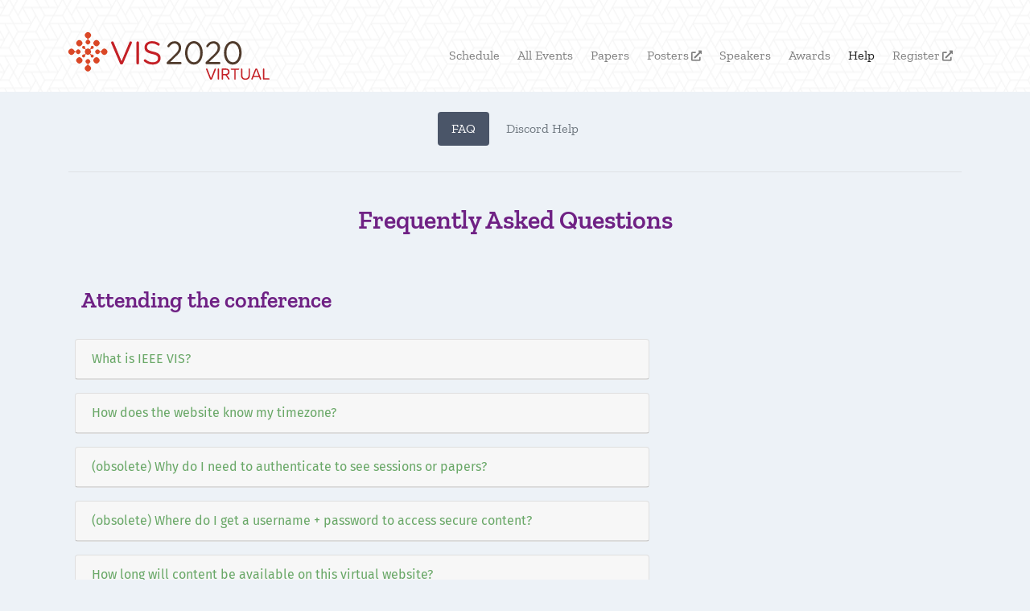

--- FILE ---
content_type: text/html
request_url: https://virtual.ieeevis.org/help.html
body_size: 4
content:
<html><head><meta http-equiv="refresh" content="0;/year/2020/help.html"><link rel="canonical" href="/year/2020/help.html"></head></html>

--- FILE ---
content_type: text/html
request_url: https://virtual.ieeevis.org/year/2020/help.html
body_size: 25916
content:
<!DOCTYPE html><html lang="en"><head><meta charset="utf-8"><meta name="viewport" content="width=device-width, initial-scale=1, shrink-to-fit=no"><link rel="shortcut icon" href="/static/2020/images/favicon.png" type="image/x-icon"><script src="https://cdn.jsdelivr.net/npm/jquery@3.4.1/dist/jquery.min.js" integrity="sha256-CSXorXvZcTkaix6Yvo6HppcZGetbYMGWSFlBw8HfCJo=" crossorigin="anonymous"></script><script src="https://cdn.auth0.com/js/auth0-spa-js/1.12/auth0-spa-js.production.js"></script><script src="https://cdn.jsdelivr.net/npm/d3@5/dist/d3.min.js"></script><script src="https://cdn.jsdelivr.net/npm/handlebars@4.7.3/dist/handlebars.min.js" integrity="sha256-/PJBs6QWvXijOFIX04kZpLb6ZtSQckdOIavLWKKOgXU=" crossorigin="anonymous"></script><script src="https://cdn.jsdelivr.net/npm/popper.js@1.16.0/dist/umd/popper.min.js" integrity="sha384-Q6E9RHvbIyZFJoft+2mJbHaEWldlvI9IOYy5n3zV9zzTtmI3UksdQRVvoxMfooAo" crossorigin="anonymous"></script><script src="https://cdn.jsdelivr.net/npm/bootstrap@4.4.1/dist/js/bootstrap.min.js" integrity="sha256-WqU1JavFxSAMcLP2WIOI+GB2zWmShMI82mTpLDcqFUg=" crossorigin="anonymous"></script><script src="https://cdn.jsdelivr.net/npm/moment@2.24.0/min/moment.min.js" integrity="sha256-4iQZ6BVL4qNKlQ27TExEhBN1HFPvAvAMbFavKKosSWQ=" crossorigin="anonymous"></script><script src="https://cdn.jsdelivr.net/npm/moment-timezone@0.5.28/builds/moment-timezone-with-data.min.js" integrity="sha256-IWYg4uIC8/erItNXYvLtyYHioRi2zT1TFva8qaAU/ww=" crossorigin="anonymous"></script><script src="https://cdn.jsdelivr.net/npm/@popperjs/core@2.4.0/dist/umd/popper.min.js"></script><script src="https://cdn.jsdelivr.net/npm/tippy.js@6/dist/tippy-bundle.umd.min.js"></script><script src="/static/2020/js/libs_ext/typeahead.bundle.js"></script><script src="/static/2020/js/data/persistor.js"></script><script src="/static/2020/js/data/api.js"></script><link rel="shortcut icon" href="/favicon.png" type="image/x-icon"><link rel="stylesheet" href="https://cdn.jsdelivr.net/npm/bootstrap@4.3.1/dist/css/bootstrap.min.css" integrity="sha256-YLGeXaapI0/5IgZopewRJcFXomhRMlYYjugPLSyNjTY=" crossorigin="anonymous"><link href="/static/2020/css/Zilla.css" rel="stylesheet"><link href="/static/2020/css/Fira.css" rel="stylesheet"><link rel="stylesheet" href="/static/2020/css/main.css"><link rel="stylesheet" href="/static/2020/css/fa_solid.css"><link rel="stylesheet" href="/static/2020/css/lazy_load.css"><link rel="stylesheet" href="/static/2020/css/typeahead.css"><meta name="twitter:card" content="summary"><meta name="twitter:site" content="@ieeevis"><meta name="twitter:title" content="Virtual IEEE VIS 2020 -- Conference on Visualization."><meta name="twitter:description" content=" VIS 2020 will be the year’s premier forum for advances in theory, methods, and applications of visualization and visual analytics. The conference will convene an international community of researchers and practitioners from universities, government, and industry to exchange recent findings on the design and use of visualization tools."><meta name="twitter:image" content="https://ieeevis.b-cdn.net/vis_2020/vis_preview.jpg"><meta name="image" property="og:image" content="https://ieeevis.b-cdn.net/vis_2020/vis_preview.jpg"><meta name="description" property="og:description" content="VIS 2020 will be the year’s premier forum for advances in theory, methods, and applications of visualization and visual analytics. The conference will convene an international community of researchers and practitioners from universities, government, and industry to exchange recent findings on the design and use of visualization tools."><meta name="title" property="og:title" content="Virtual IEEE VIS 2020 -- Conference on Visualization."><meta property="og:type" content="website"><title>IEEE VIS 2020 Virtual : Help</title></head><body style><nav class="navbar sticky-top navbar-expand-lg navbar-light bg-light mr-auto" id="main-nav"><div class="container"><a class="navbar-brand" href="index.html"><img class="logo" src="/static/2020/images/vis2020_logo_virtual.svg" height="auto" width="250px"></a><button class="navbar-toggler" type="button" data-toggle="collapse" data-target="#navbarNav" aria-controls="navbarNav" aria-expanded="false" aria-label="Toggle navigation"><span class="navbar-toggler-icon"></span></button><div class="collapse navbar-collapse text-right flex-grow-1" id="navbarNav"><ul class="navbar-nav ml-auto"><li class="nav-item "><a class="nav-link" href="calendar.html"> Schedule</a></li><li class="nav-item "><a class="nav-link" href="events.html"> All Events</a></li><li class="nav-item "><a class="nav-link" href="papers.html"> Papers</a></li><li class="nav-item "><a class="nav-link" href="https://vis2020-ieee.ipostersessions.com/Default.aspx?s=vis2020_gallery" target="_blank"> Posters<span class="fas" style="font-size:small;"> &#xf35d;</span></a></li><li class="nav-item "><a class="nav-link" href="speakers.html"> Speakers</a></li><li class="nav-item "><a class="nav-link" href="awards.html"> Awards</a></li><li class="nav-item active"><a class="nav-link" href="help.html"> Help</a></li><li class="nav-item "><a class="nav-link" href="http://ieeevis.org/year/2020/info/registration/conference-registration" target="_blank"> Register<span class="fas" style="font-size:small;"> &#xf35d;</span></a></li></ul></div></div></nav><div class="container mb-5"><div class="tabs"><ul class="nav nav-pills justify-content-center"><li class="nav-item"><a class="nav-link active text-muted " data-toggle="tab" href="#tab-faq" role="tab" aria-controls="nav-home" aria-selected="true">FAQ </a></li><li class="nav-item"><a class="nav-link  text-muted " data-toggle="tab" href="#tab-discord" role="tab" aria-controls="nav-home" aria-selected="true">Discord Help </a></li></ul></div><div class="content"><div class="tab-content py-3 px-3 px-sm-0" id="nav-tabContent"><div class="tab-pane active" id="tab-faq" role="tabpanel" aria-labelledby="nav-profile-tab"><div class="border-top my-3"></div><div class="row p-4" id="faq"><div class="col-12 bd-content"><h2 class="text-center">Frequently Asked Questions</h2></div></div><div class="row p-3 mt-3"><div class="col-12 bd-content"><h3>Attending the conference</h3></div></div><div class="row"><div class="col-md-8" id="accordionExample"><div class="card m-2"><div class="card-header"><a class href="#" data-toggle="collapse" data-target="#collapse1-1" aria-expanded="true" aria-controls="collapse1-1"> What is IEEE VIS? </a></div><div id="collapse1-1" class="collapse" aria-labelledby="headingOne" data-parent="#accordionExample"><div class="card-body"><p>IEEE VIS is an annual premier forum for advances in theory, methods, and applications of visualization and visual analytics. For more information about the conference and to register for free, please <a href="http://ieeevis.org/year/2020/welcome">visit the main website</a>.</p></div></div></div></div></div><div class="row"><div class="col-md-8" id="accordionExample"><div class="card m-2"><div class="card-header"><a class href="#" data-toggle="collapse" data-target="#collapse1-2" aria-expanded="true" aria-controls="collapse1-2"> How does the website know my timezone? </a></div><div id="collapse1-2" class="collapse" aria-labelledby="headingOne" data-parent="#accordionExample"><div class="card-body"><p>All times are converted to your auto-detected timezone (as reported by your browser). If you wish to view all times in a different time zone, please select a timezone in the dropdown on <a href="/calendar.html">the Schedule page</a>. Each page reports the currently-displayed timezone in the footer of every page in relation to GMT.</p><p>If you need to, you can request the website "forget" your saved timezone. Click <a href="javascript:resetTimezone()">this link</a>.</p></div></div></div></div></div><div class="row"><div class="col-md-8" id="accordionExample"><div class="card m-2"><div class="card-header"><a class href="#" data-toggle="collapse" data-target="#collapse1-3" aria-expanded="true" aria-controls="collapse1-3"> (obsolete) Why do I need to authenticate to see sessions or papers? </a></div><div id="collapse1-3" class="collapse" aria-labelledby="headingOne" data-parent="#accordionExample"><div class="card-body"><p>To abide by IEEE regulations, we limit access to presentations and associated materials to conference attendees only. Hopefully you know that conference registration is FREE; please <a href="http://ieeevis.org/year/2020/info/registration/conference-registration">head over to our registration page and sign up using Tina</a>.</p><p>After registring, our authentication system should send you an e-mail with an auto-generated password to access protected pages on this website.</p></div></div></div></div></div><div class="row"><div class="col-md-8" id="accordionExample"><div class="card m-2"><div class="card-header"><a class href="#" data-toggle="collapse" data-target="#collapse1-4" aria-expanded="true" aria-controls="collapse1-4"> (obsolete) Where do I get a username + password to access secure content? </a></div><div id="collapse1-4" class="collapse" aria-labelledby="headingOne" data-parent="#accordionExample"><div class="card-body"><p>Please head over to our <a href="http://ieeevis.org/year/2020/info/registration/conference-registration">main site's registration page and sign up using Tina</a>. After registring, our authentication system should send you an e-mail with an auto-generated password to access protected pages on this website.</p><p>If you register using the Cvent system (e.g., paid registration), we get manual daily dumps of registration information daily. Please also sign up via Tina (for free) to get quicker access to authenticated content.</p><p>This e-mail will come from vistech@superministream.com (via amazonses.com). If you have not received an e-mail within an hour of registering with Tina, please join #support on Discord or e-mail <a href="mailto:web@ieeevis.org">web@ieeevis.org</a>.</p></div></div></div></div></div><div class="row"><div class="col-md-8" id="accordionExample"><div class="card m-2"><div class="card-header"><a class href="#" data-toggle="collapse" data-target="#collapse1-5" aria-expanded="true" aria-controls="collapse1-5"> How long will content be available on this virtual website? </a></div><div id="collapse1-5" class="collapse" aria-labelledby="headingOne" data-parent="#accordionExample"><div class="card-body"><p>With any registration (free or otherwise), you are welcome to access all authenticated content in the conference. This includes direct links to pre-recorded content, paper PDFs, as well as access to live panels and Q&amp;A sessions.</p><p>Paper artefacts linked from this website (e.g., direct links to PDFs) will be removed approximately two weeks following the conference, as negotiated with IEEE. At that time, links to paper PDFs will be removed, authentication restrictions will be lifted, and this site will remain evergreen from then on.</p><p>In the event that VIS 2021 is held virtually, the same subdomain will be used. The web-team will implement automatic updating of existing links at that time to point to a year-specific URI.</p><p>If you registered to receive the full conference materials, a secured URI of these materials will be e-mailed to the e-mail you registered with.</p></div></div></div></div></div><div class="row"><div class="col-md-8" id="accordionExample"><div class="card m-2"><div class="card-header"><a class href="#" data-toggle="collapse" data-target="#collapse1-6" aria-expanded="true" aria-controls="collapse1-6"> What is the privacy policy of this virtual website? </a></div><div id="collapse1-6" class="collapse" aria-labelledby="headingOne" data-parent="#accordionExample"><div class="card-body"><p>Our virtual conference website does not collect any personal information, nor does our web server track requests made from individual clients.</p><p>We use browser local storage for ensuring all dates and times are shown in your set timezone. We also use cookies to record your viewing history of papers on the papers page. These are entirely for your benefit and none of this data is trasmitted from your browser to us.</p><p>We use <a href="https://auth0.com/">auth0</a> for authentication, <a href="https://discord.com/">Discord</a> for live chat, and <a href="https://www.youtube.com/">YouTube</a> for viewing livestreams, who may handle your personal data (i.e., e-mail address) based upon their privacy policies. If you have a data request or any questions, please e-mail <a href="mailto:web@ieeevis.org">web@ieeevis.org</a>.</p></div></div></div></div></div><div class="row p-3 mt-3"><div class="col-12 bd-content"><h3>Content issues</h3></div></div><div class="row"><div class="col-md-8" id="accordionExample"><div class="card m-2"><div class="card-header"><a class href="#" data-toggle="collapse" data-target="#collapse2-1" aria-expanded="true" aria-controls="collapse2-1"> I registered to get downloadable content? How do I get that .zip? </a></div><div id="collapse2-1" class="collapse" aria-labelledby="headingOne" data-parent="#accordionExample"><div class="card-body"><p>If you registered to get downloadable content, then you will receive a separate e-mail providing you a link to download that content. This e-mail will be separate from the e-mail with your virtual site authentication details. We don't offer this link on this website due to the different tiers of registration.</p></div></div></div></div></div><div class="row"><div class="col-md-8" id="accordionExample"><div class="card m-2"><div class="card-header"><a class href="#" data-toggle="collapse" data-target="#collapse2-2" aria-expanded="true" aria-controls="collapse2-2"> Why can&#39;t I play live-stream videos embedded on session pages? </a></div><div id="collapse2-2" class="collapse" aria-labelledby="headingOne" data-parent="#accordionExample"><div class="card-body"><p>Honestly, ask YouTube. YouTube does not allow accounts (e.g. IEEE VIS) to embed live-streams until we reach 1,000 subscribers and 10,000 video hours watched. The message "Playback on other websites has been disabled by the video owner" is not a reflection of an option that we can control for live-streamed videos, unfortunately.</p><p>At the conclusion of each session's live-stream, we will attempt to update videos to be embeddable &mdash; though note that this is a manual process so this may not be done instantenously. Please use the link in the description just under the video to access the video natively on YouTube.</p></div></div></div></div></div><div class="row"><div class="col-md-8" id="accordionExample"><div class="card m-2"><div class="card-header"><a class href="#" data-toggle="collapse" data-target="#collapse2-3" aria-expanded="true" aria-controls="collapse2-3"> I am one of the authors of a paper. How do I update the image/caption/abstract associated with the paper? </a></div><div id="collapse2-3" class="collapse" aria-labelledby="headingOne" data-parent="#accordionExample"><div class="card-body"><p>Please make your request in #support on Discord. We will make an effort based on our ability to respond to your request.</p><p>We may be unable to make changes to your title, author list, or abstract as these come from official IEEE sources. If there is an error, please immediately contact your paper chair to ensure the error does not propagate to IEEE's official version.</p></div></div></div></div></div></div><div class="tab-pane" id="tab-discord" role="tabpanel" aria-labelledby="nav-profile-tab"><div class="row"><div class="col-md-8"><h1>IEEE VIS 2020 Discord Guide</h1><p>Discord is a chat platform similar to Slack. The server contains a set of channels, which can be grouped into categories. These are shown in the UI panel to the left, as in the picture below.</p><p><img src="https://ieeevis.b-cdn.net/vis_2020/discord/discord_overview.png" class="img-fluid"><strong>Figure 1:</strong> Discord's User Interface. Channels are shown to the left, those with a # icon (a) are text channels, those with a speaker icon (b) are voice chat channels. Users on the server are shown to the left. (c) Channels are grouped into categories by event. (d) The microphone icone is used to mute or unmute yourself, the headset icon is used to deafen (silence incoming voice chat) or undeafen yourself. (e) is the input for the chat.</p><h2>Channels for Conference Sessions</h2><p>A category is created for each conference event (e.g., associated events, workshops, full papers, short papers), and a channel within this category for each session of the event. These channels are created as the conference takes place. Thus on Sunday, the channel list will only show channels for events on Sunday. On Monday, the channel list will contain channels for all events taking place on Sunday and Monday, and so on through the week. Each event also has a "general" channel which can be used for general chat related to the event. When the session is live, the Discord Channel and YouTube chats will be synchronized using a bot. Messages from YouTube will be prefixed with (YouTube). Similarly, on YouTube messages from Discord are prefixed (Discord).</p><h2>Navigation</h2><p>Select the channel you want to join in the channels list. You can minimize categories you don't want to see by clicking the toggle arrow to the left of the category name (c). If you have unread messages in the category, those channels won't be hidden. To hide a category with unread messages you can right click it, as shown in Figure 2, and select mute for the period you want.</p><p><img src="https://ieeevis.b-cdn.net/vis_2020/discord/mute_category.png" class="img-fluid"><strong>Figure 2:</strong>Muting a category to hide all unread messages in the category's channels.</p><h3>Quick Navigation Tips</h3><p>You can use Ctrl+k (Windows) and Cmd+K (Mac) to open the quick switcher. Then type the channel you want to jump to.</p><h4>Discord Windows Shortcuts</h4><ul><li>Finding a channel, user, voice channel: Ctrl+k</li><li>Navigating between channels: alt+PGUP/PGDOWN</li><li>Navigating between unread channels: alt+SHIFT+PGUP/PGDOWN</li><li>Navigating between unread channels with mentions: ctrl+alt+shift+PGUP/PGDOWN</li><li>Mark channel as read: Esc</li><li>Show pins in channel: Ctrl+p</li></ul><p>More shortcuts can be found <a href="https://support.discord.com/hc/en-us/articles/225977308--Windows-Discord-Hotkeys">here</a>.</p><h4>Discord Mac Shortcuts</h4><ul><li>Finding a channel, user, voice channel: Cmd+k</li><li>Navigating between channels: alt+PGUP/PGDOWN</li><li>Navigating between unread channels: alt+SHIFT+PGUP/PGDOWN</li><li>Navigating between unread channels with mentions: cmd+alt+shift+PGUP/PGDOWN</li><li>Mark channel as read: Esc</li><li>Show pins in channel: cmd+p</li></ul><p>More shortcuts can be found <a href="https://support.discord.com/hc/en-us/articles/225878307--macOS-Discord-Hotkeys?sort_by=votes">here</a>.</p><h2>Text Chat</h2><p>Text chat works just like slack, type a message in the input for the channel, and hit enter.</p><p><img src="https://ieeevis.b-cdn.net/vis_2020/discord/text_message.png" class="img-fluid"><strong>Figure 3:</strong> Sending text messages on Discord.</p><h2>Voice Chat</h2><p>Join a voice channel by clicking the voice channel name. You can be in a voice channel and text channel at the same time, as shown in Figure 4. The voice channel you are currently in will be shown by your username appearing within it (a), and the name will be shown above your audio controls (b). To disconnect from the voice channel, click the "Disconnect" icon shown next to your profile in the voice channel controls box (b). You can also click the channel name a second time to enter the channel for video. If video is enabled you could then turn on your camera.</p><p><img src="https://ieeevis.b-cdn.net/vis_2020/discord/voice_and_text.png" class="img-fluid"><strong>Figure 4:</strong> Participating in a voice channel and text channel at the same time</p><p><img src="https://ieeevis.b-cdn.net/vis_2020/discord/join_video.png" class="img-fluid"><strong>Figure 5:</strong> After clicking the voice chat channel name a second time, you will enter it for video chat.</p><h2>Using the Poll Bot</h2><p>When a session is live, there will be a bot active in the channels for each live event. This bot can be used to create and vote on polls as a mode for Q&amp;A. This can help if multiple people have the same question, instead of repeatedly asking it, you can ask it once on the poll and vote it up. The poll bot will print instructions in each channel associated with a live stream</p><p><img src="https://ieeevis.b-cdn.net/vis_2020/discord/poll_bot_usage.png" class="img-fluid"></p><p>Figure 6: Poll bot usage instructions. Shortly after the bot prints "The Session is Starting" to the chat, the polling system is active. The poll system ends when the bot prints "The Session has Ended" to the chat. You can type "\$help" when the bot is active to print the above help information</p><h2>Conference Session Schedules</h2><p>The schedule for each session will also be printed out to the session, with the session schedule and a link to the YouTube live stream.</p><p><img src="https://ieeevis.b-cdn.net/vis_2020/discord/example_schedule.png" class="img-fluid"></p><h2>Accessing Pinned Messages</h2><p>Both the poll bot help and conference session are pinned to the channel's messages. You can access these at anytime by clicking the pin icon in the upper right, circled below.</p><p><img src="https://ieeevis.b-cdn.net/vis_2020/discord/pinned_messages.png" class="img-fluid"></p></div></div></div></div><script type="text/javascript">
  function resetTimezone() {
    const localStorage = window.localStorage;
    localStorage.removeItem("tz");
    location.href = "/calendar.html"
  }
</script></div></div><script async src="https://www.googletagmanager.com/gtag/js?id=UA-"></script><footer class="footer bg-light p-4"><div class="container"><p class="float-left">VIS Virtual year: <a href="/year/2020/index.html">2020</a> · <a href="/year/2021/index.html">2021</a></p><p class="float-right"><a href="#">Back to Top</a></p><p class="text-center">© 2020, VIS 2020 Organization Committee</p><p class="tz-info text-center"> All times in <strong>GMT<span id="tzCurrent">-0600</span></strong>. Change your timezone on <a href="/calendar.html">the schedule page</a>. </p></div></footer><script type="text/javascript">
      $(document).ready(function () {
        if (location.hash !== "") {
          $('a[href="' + location.hash + '"]').tab("show");
        }

        $("a[data-toggle='tab']").on("shown.bs.tab", function (e) {
          var hash = $(e.target).attr("href");
          if (hash.substr(0, 1) == "#") {
            var position = $(window).scrollTop();
            location.replace("#" + hash.substr(1));
            $(window).scrollTop(position);
          }
        });

        const current_tz = getTimezone();
        $("#tzCurrent").html(moment().tz(current_tz).format("Z"));

        function getTimezone() {
          const urlTz = window.getUrlParameter && getUrlParameter('tz');
          if (urlTz) return urlTz;

          const storageTz = window.localStorage.getItem("tz")
          if (storageTz) return storageTz;

          return moment.tz.guess();
        }

        // find all parseable dates and localize them
        function formatDate(element) {
          const current_tz = getTimezone();
          let atime = moment(element.text()).clone().tz(current_tz)
          element.html(atime.format("dddd, MMMM Do, YYYY"))
        }

        function formatDateTime(element) {
          const current_tz = getTimezone();
          let atime = moment(element.text()).clone().tz(current_tz)
          element.html(atime.format("dddd, MMMM Do, YYYY @ HH:mm"))
        }

        function formatTimeSpan(element, includeDate) {
          const current_tz = getTimezone();
          let parts = element.text().split(" – ");
          console.log(parts, "--- parts");
          let start = parts[0];
          let end = parts[1];

          let starttime = moment(start).clone().tz(current_tz)
          let endtime = moment(end).clone().tz(current_tz)

          //if(starttime.diff(endtime, "days") <= 0) // Making difference between the "D" numbers because the diff function
          // seems like not considering the timezone
          if (starttime.format("D") == endtime.format("D")) {
            if (includeDate)
              element.html(starttime.format(
                "dddd, MMM Do, YYYY @ HH:mm") + " &ndash; " + endtime.format(
                "HH:mm"));
            else
              element.html(
                starttime.format("HH:mm") + " &ndash; " + endtime.format(
                "HH:mm"));
          } else {
            element.html(starttime.format(
              "dddd, MMM Do @ HH:mm") + " &ndash; " + endtime.format(
              "dddd, MMM Do @ HH:mm"))
          }
        }

        function formatTime(element) {
          const current_tz = getTimezone();
          let atime = moment(element.text()).clone().tz(current_tz);
          element.html(atime.format("HH:mm"));
        }

        $(".format-just-date").each((_i, element) => {
          formatDate($(element));
        });

        $(".format-date").each((_i, element) => {
          formatDateTime($(element));
        });

        $(".format-date-span").each((_i, element) => {
          formatTimeSpan($(element));
        });

        $(".format-date-span-short").each((_i, element) => {
          formatTimeSpan($(element), true);
        });

        $(".format-date-span-full").each((_i, element) => {
          formatTimeSpan($(element), true);
        });

        $(".format-time").each((_i, element) => {
          formatTime($(element));
        });

        function gtag() {
          dataLayer.push(arguments);
        }

        
        
        
      });
    </script></body></html>

--- FILE ---
content_type: text/css
request_url: https://virtual.ieeevis.org/static/2020/css/Zilla.css
body_size: 247
content:
@font-face{font-family:"Zilla Slab";font-style:normal;font-weight:400;font-display:swap;src:local("Zilla Slab"),local("Zilla-Slab"),url("ZillaSlab-Regular.ttf") format("truetype")}@font-face{font-family:"Zilla Slab SemiBold";font-style:normal;font-weight:700;font-display:swap;src:local("Zilla Slab SemiBold"),local("Zilla-Slab-SemiBold"),url("ZillaSlab-SemiBold.ttf") format("truetype")}

--- FILE ---
content_type: text/css
request_url: https://virtual.ieeevis.org/static/2020/css/Fira.css
body_size: 484
content:
@font-face{font-family:"Fira Sans";font-style:normal;font-weight:400;font-display:swap;src:local("Fira Sans Regular"),local("Fira-Sans-Regular"),url("FiraSans-Regular.ttf") format("truetype")}@font-face{font-family:"Fira Sans SemiBold";font-style:normal;font-weight:700;font-display:swap;src:local("Fira Sans SemiBold"),local("Fira-Sans-SemiBold"),url("FiraSans-SemiBold.ttf") format("truetype")}@font-face{font-family:"Fira Sans Condensed Light";font-style:light;font-weight:300;font-display:swap;src:local("Fira Sans Condensed Light"),local("Fira-Sans-Condensed-Light"),url("FiraSansCondensed-Light.ttf") format("truetype")}

--- FILE ---
content_type: text/css
request_url: https://virtual.ieeevis.org/static/2020/css/main.css
body_size: 10499
content:
:root{--vis2021-purple:rgb(111,33,132);--vis2021-green:rgb(106,168,104);--vis2021-yellow:rgb(251,195,27);--main-bg-color:#edf2f7;--main-border-color:#e2e8f0;--accent-color:var(--vis2021-purple);--text-color:#000;--text-dark-color:#4a5568;--text-gray-color:#a0aec0;--text-heading-color:var(--vis2021-purple);--text-muted-color:var(--vis2021-purple);--text-inv-color:#eee;--text-accent-color:var(--vis2021-green);--icon-color:#6c757d;--btn-color:#fff;--btn-inv-color:#4a5568}body{color:var(--text-dark-color)}body a{color:var(--text-accent-color)}body a:hover{color:var(--text-accent-color);text-decoration-color:var(--text-accent-color);text-decoration:underline}code{color:var(--accent-color)}.text-muted{color:var(--text-muted-color)}.text-muted:hover{color:var(--text-accent-color)!important}.navbar-nav li{margin:0 3px}.nav-pills li{margin:0 2px}.nav-item{font-family:"Zilla Slab",serif}.cal-nav{font-family:"Fira Sans",sans-serif}label:text-muted,.nav-link.text-muted,.nav-link{font-family:"Zilla Slab",serif;font-size:1.125 rem;color:var(--btn-inv-color)!important;background-color:var(--main-bg-color)!important}.nav-link.text-muted{border:1px solid transparent;box-sizing:border-box!important}.nav-link.active.text-muted,.nav-link.active{color:var(--btn-color)!important;background-color:var(--btn-inv-color)!important}.nav-link.text-muted:hover{box-shadow:0 4px 6px -1px rgba(0,0,0,0.1),0 2px 4px -1px rgba(0,0,0,0.06);border:1px solid var(--text-dark-color)}.nav-link.text-muted.active:hover{color:var(--main-border-color)!important}body{font-family:"Fira Sans",sans-serif;background-color:var(--main-bg-color)}h2.jumbotron-h{font-family:"Zilla Slab SemiBold",sans-serif;font-size:2.5em;color:var(--text-inv-color);background-color:rgba(0,0,0,0.5);background-blend-mode:lighten}h3.jumbotron-date{font-family:"Fira Sans",sans-serif;font-size:1.5em;color:var(--text-inv-color);background-color:rgba(0,0,0,0.5);background-blend-mode:lighten}h1{font-family:"Zilla Slab SemiBold",serif;font-size:2.25 rem;color:var(--text-heading-color)}h2{font-family:"Zilla Slab SemiBold",serif;font-size:1.875 rem;color:var(--text-heading-color)}h3{font-family:"Fira Sans SemiBold",sans-serif;font-size:1.5 rem;color:var(--text-heading-color)}.btn .active,.btn.btn-outline-secondary.active{background-color:var(--btn-inv-color)!important}.btn-group{background-color:var(--btn-color)}.btn{background-color:var(--btn-color)}.btn:hover{background-color:var(--btn-inv-color);color:var(--btn-color)}.gdpr-btn:hover{color:var(--btn-color)!important;background-color:var(--accent-color)!important}.gdpr-btn{color:var(--btn-inv-color)!important;border:var(--main-border-color)!important;background-color:var(--btn-color)!important}#main-nav{padding-top:10px;padding-bottom:10px}.header{font:"Zilla Slab"}#tzNote p{margin-bottom:0;font-size:0.85rem}.pp-card{font-family:"Fira Sans",sans-serif;box-shadow:0 0 14px 0 var(--main-border-color);margin-bottom:1em;display:block;overflow:hidden}h3{font-family:"Zilla Slab SemiBold",serif}.pp-card-no-bottom{font-family:"Zilla Slab",serif;box-shadow:0 0 14px 0 var(--main-border-color);margin-bottom:0;display:block;overflow:hidden}.pp-card-header{background-color:#fff;border:4px solid var(--main-border-color);font-family:"Zilla Slab",serif;height:340px;padding-top:10px;padding-left:15px;padding-right:15px;overflow:scroll}.pp-mode-mini .pp-card-header{height:175px;border:1px solid var(--main-border-color)}.pp-card-footer{position:absolute;width:100%;bottom:3px}.card-footer{position:sticky;bottom:0px;height:15px;background-color:white;width:100%;border:none}.pp-mode-mini .pp-card-header .card-title{font-size:17px}.cards_img{margin-top:20px;border-radius:2px;width:100%;height:150px;object-fit:cover}.container{margin-top:25px}.card,.card-header,.card-title{font-family:"Zilla Slab SemiBold",serif;color:var(--text-dark-color)}.cards .myCard{display:flex;flex-flow:wrap;margin-left:0;box-sizing:border-box}.cards{margin-top:10px}.card-title{margin-top:10px}h5.card-title{margin-top:10px;font-size:20px}h5.card-title:hover{color:var(--text-accent-color);text-decoration:none}a.award-paper:hover{color:var(--text-accent-color);text-decoration:none}h6.card-subtitle.text-muted{font-family:Fira Sans,sans-serif;font-size:15px}.card-subtitle.text-muted{font-family:Fira Sans,sans-serif;font-size:15px;text-align:center;color:var(--text-muted-color)}.main-title{font-weight:700;color:var(--text-heading-color);font-family:"Zilla Slab SemiBold",serif}.myAccordion{box-shadow:0 0 14px 0 rgba(0,0,0,0.1);border-radius:10px;margin-bottom:18px;padding-left:15px;padding-bottom:10px;padding-right:15px;padding-top:10px;background-color:rgba(255,255,255,1)}.sponsorLogo{width:300px;display:block;margin-left:auto;margin-right:auto;margin-top:auto;margin-bottom:auto}.slp iframe{background:#fff;margin:5px;border:1px solid rgba(0,0,0,0.125);border-radius:0.25rem}.carousel-inner .carousel-item.active,.carousel-inner .carousel-item-next,.carousel-inner .carousel-item-prev{display:flex}.carousel-control-prev-icon{filter:invert(1);transform:translateX(-200%)}#main-nav{background-image:url("/static/css/hex-pattern.png")}div.anchor{display:block;position:relative;top:-250px;visibility:hidden}.carousel-control-next-icon{filter:invert(1);transform:translateX(200%)}.border{background:#fff;padding:10px;border:4px solid #eee;box-shadow:var(--main-border-color) 2px 2px 14px 0}tr.fc-list-item{cursor:pointer}.details{font-family:"Fira Sans",sans-serif}#abstractExample.collapse:not(.show){display:block;height:4.5em;overflow:hidden}#abstractExample.collapsing{height:4.5em}#absShow.collapsed::after{content:"+ Show More"}#absShow:not(.collapsed)::after{content:"- Show Less"}body .carousel-control-next,body .carousel-control-prev{width:5%}.icon_video,.icon_cal{fill:var(--icon-color)}.icon_video:hover,.icon_cal:hover{fill:#000}.checkbox-paper{color:#fcfcfc;font-size:14pt;font-weight:bold;cursor:pointer;transition-duration:100ms}.checkbox-bookmark{color:#ddd;font-size:18pt;font-weight:bold;cursor:pointer;transition-duration:100ms}#calendar{font-family:"Fira Sans Condensed Light",sans-serif}.tui-full-calendar-time-schedule-content,.tui-full-calendar-time-schedule-content-time{border-color:var(--main-border-color)!important;font-weight:400}.tui-full-calendar-time-date-schedule-block:hover{color:var(--accent-color)}.checkbox-paper.selected{opacity:1;color:#6c757d}.checkbox-bookmark.selected{opacity:1;color:var(--accent-color)}hr{border-bottom:2px;border-style:dashed;border-color:var(--accent-color);border-top-width:0;position:relative;margin-top:3rem;margin-bottom:3rem;box-sizing:content-box;height:0;overflow:visible}hr::after{border:2px solid var(--accent-color);position:absolute;border-radius:9999px;content:"";right:-14px;top:-4px;width:6px;height:6px;box-sizing:content-box}#tab-faq .card-header,#tab-faq .card-body{font-family:"Fira Sans",sans-serif}.event-card{font-size:1 rem;height:100%}.event-card .event-title{font-family:"Zilla Slab SemiBold",serif;font-size:1.4rem;margin-bottom:0.5rem;color:var(--text-dark-color)}.event-card .event-time{font-family:"Fira Sans",sans-serif;font-size:0.8 rem;letter-spacing:.01em;color:var(--text-dark-color)}.event-card .event-url{font-family:"Fira Sans",sans-serif;font-size:0.8 rem;letter-spacing:.01em;color:var(--text-gray-color);margin-bottom:0.25rem}.nav-breadcrumb ol.breadcrumb{padding:0.75rem 0;background-color:transparent;font-size:0.85rem}.session-list-event,.session-title,.paper-title,.session-list-title{font-family:"Zilla Slab SemiBold",serif;color:var(--text-heading-color)}.session-list-session,.session-chair,.session-url,.paper-authors,.event-organizers,.event-url{font-family:"Fira Sans",sans-serif;color:var(--text-dark-color);font-size:1.875 rem}.session-list-date,.session-date,.event-date,.paper-link,.paper-presentation,.speaker-name{font-family:"Fira Sans",sans-serif;color:var(--text-dark-color);text-decoration:none}.paper-details-heading,.speaker-title,.speaker-details-heading{font-family:"Zilla Slab SemiBold",serif;color:var(--text-heading-color)}.session-list-presenter{text-decoration:none}.session-list-info,.session-info,.session-list-type{font-family:"Fira Sans",sans-serif;color:var(--text-dark-color);text-decoration:none}.session-listing{border-left:5px solid transparent}.event-faceting,.legend-item{text-transform:uppercase;letter-spacing:0.025em;font-size:1rem;padding-bottom:0.5rem;font-family:"Fira Sans SemiBold",sans-serif}.session-type{display:block;text-transform:uppercase;letter-spacing:0.025em;font-size:1rem;padding-bottom:0.5rem;font-family:"Fira Sans SemiBold",sans-serif}.session-list-title .fas{font-size:0.8em}.session-chair .fas,.session-date .fas{font-size:0.75em;vertical-align:baseline}.session-links{padding-top:3rem}.alert-link{text-decoration:underline}.integration-description{color:var(--icon-color);font-size:0.85rem}.integration-description emph{color:var(--accent-color)}.paper-award{display:inline-block;text-transform:uppercase;font-size:1rem;color:var(--accent-color);outline:2px solid var(--accent-color);outline-offset:6px}.award-card{font-size:1rem;height:100%;position:relative;z-index:0}.award-card>*{z-index:5}.award-card:before{content:"\f091";font-family:"Font Awesome 5 Free";left:calc(50% - 25px);position:absolute;top:calc(50% - 25px);font-size:50px;color:#f0f0f0;z-index:-1}.award-card .award-title{font-family:Fira Sans,sans-serif;font-size:1 rem;color:var(--text-dark-color);letter-spacing:.01em;font-weight:bold}.award-card .award-name{font-family:Zilla Slab SemiBold,serif;font-size:1.5rem;color:var(--text-dark-color)}.award-card .award-paper{font-family:Zilla Slab SemiBold,serif;font-size:1.4rem;color:var(--text-dark-color)}.award-card .award-authors{font-family:Fira Sans,sans-serif;font-size:0.8 rem;letter-spacing:.01em}.tooltip{font-family:"Fira Sans",sans-serif}.note{border-bottom:2px dotted}.timezone{font-family:"Fira Sans",sans-serif;font-size:0.9rem;border-bottom:1px dotted var(--text-gray-color)}.tztooltip{position:relative;display:inline-block}.tztooltip .tztooltiptext{visibility:hidden;width:150px;background-color:var(--btn-inv-color);color:var(--text-inv-color);text-align:center;padding:5px 2px;border-radius:6px;font-family:"Fira Sans",sans-serif;font-size:0.8rem;position:absolute;z-index:1;top:150%;left:50%;margin-left:-75px;opacity:0;transition:opacity 0.3s}.tztooltip .tztooltiptext::after{content:"";position:absolute;top:-10px;left:50%;margin-left:-5px;border-width:5px;border-style:solid;border-color:transparent transparent #555 transparent}.tztooltip:hover{cursor:help}.tztooltip:hover .tztooltiptext{visibility:visible;opacity:1}

--- FILE ---
content_type: text/css
request_url: https://virtual.ieeevis.org/static/2020/css/lazy_load.css
body_size: -109
content:
.lazy-load-img{min-height:100px}

--- FILE ---
content_type: text/css
request_url: https://virtual.ieeevis.org/static/2020/css/typeahead.css
body_size: 348
content:
.tt-query{box-shadow:inset 0 1px 1px rgba(0,0,0,0.075)}.tt-hint{color:#999}.tt-menu{width:422px;margin-top:12px;padding:8px 0;background-color:#fff;border:1px solid #ccc;border:1px solid rgba(0,0,0,0.2);border-radius:8px;box-shadow:0 5px 10px rgba(0,0,0,0.2)}.tt-menu{max-height:150px;overflow-y:auto}.tt-suggestion{padding:3px 20px;font-size:18px;line-height:24px}.tt-suggestion.tt-cursor{color:#fff;background-color:#0097cf}.tt-suggestion p{margin:0}.tt-suggestion:hover{cursor:pointer}

--- FILE ---
content_type: application/javascript
request_url: https://virtual.ieeevis.org/static/2020/js/data/persistor.js
body_size: 706
content:
class Persistor {
  constructor(storageID) {
    this.storageID = storageID;
    this.canStore = typeof Storage !== "undefined";
  }

  getAll() {
    if (this.canStore) {
      return JSON.parse(window.localStorage.getItem(this.storageID)) || {};
    }
    return {};
  }

  setAll(store) {
    if (this.canStore) {
      window.localStorage.setItem(this.storageID, JSON.stringify(store));
      return true;
    }
    return false;
  }

  set(property, value) {
    const store = this.getAll() || {};
    const old = store[property];
    if (value) store[property] = value;
    else delete store[property];
    this.setAll(store);
    return old;
  }

  get(property) {
    const store = this.getAll() || {};
    return store[property];
  }

  cleanup() {
    if (this.canStore) {
      window.localStorage.removeItem(this.storageID);
    }
  }
}


--- FILE ---
content_type: image/svg+xml
request_url: https://virtual.ieeevis.org/static/2020/images/vis2020_logo_virtual.svg
body_size: 6219
content:
<svg id="Layer_1" data-name="Layer 1" xmlns="http://www.w3.org/2000/svg" viewBox="0 0 591.83 139.43"><defs><style>.cls-1{fill:#c42026;}.cls-2{fill:#da4726;}.cls-3{fill:#4f3a2b;}.cls-4{isolation:isolate;}</style></defs><title>vis2020_logo_virtual</title><path class="cls-1" d="M160,98.9,134.3,39.5a3.29,3.29,0,0,1-.4-1.7,3.85,3.85,0,0,1,3.8-3.7,4.17,4.17,0,0,1,3.9,2.9l23.1,55.3,23.2-55.5c.7-1.3,2-2.7,3.7-2.7a3.65,3.65,0,0,1,3.4,5.1L169.2,98.9c-.9,1.9-2.2,3.1-4.4,3.1h-.4A4.53,4.53,0,0,1,160,98.9Z" transform="translate(-8.38 -7.36)"/><path class="cls-1" d="M208.5,37.9a3.75,3.75,0,1,1,7.5,0V98a3.75,3.75,0,1,1-7.5,0Z" transform="translate(-8.38 -7.36)"/><path class="cls-1" d="M231.5,93.3a3.3,3.3,0,0,1-1.4-2.9,3.61,3.61,0,0,1,3.6-3.7,3.24,3.24,0,0,1,2.3.9c6.3,5.3,12.6,7.9,21.1,7.9,9,0,14.9-4.8,14.9-11.4v-.2c0-6.2-3.3-9.7-17.3-12.7-15.3-3.3-22.4-8.3-22.4-19.3v-.2c0-10.5,9.2-18.2,21.9-18.2,8.8,0,15.2,2.2,21.3,6.6a3.75,3.75,0,0,1,1.6,3,3.59,3.59,0,0,1-3.6,3.6,3.41,3.41,0,0,1-2.2-.7A28,28,0,0,0,254,40.2c-8.7,0-14.2,4.8-14.2,10.8v.2c0,6.3,3.4,9.8,18.1,13,14.9,3.2,21.7,8.7,21.7,18.9v.2c0,11.4-9.5,18.9-22.8,18.9A38.88,38.88,0,0,1,231.5,93.3Z" transform="translate(-8.38 -7.36)"/><path class="cls-2" d="M46.8,45.8a8.91,8.91,0,1,1,0-12.6A8.87,8.87,0,0,1,46.8,45.8Z" transform="translate(-8.38 -7.36)"/><path class="cls-2" d="M84.7,83.6a8.91,8.91,0,1,1,0,12.6A8.87,8.87,0,0,1,84.7,83.6Z" transform="translate(-8.38 -7.36)"/><path class="cls-2" d="M84.7,33.1a8.91,8.91,0,1,1,0,12.6A8.87,8.87,0,0,1,84.7,33.1Z" transform="translate(-8.38 -7.36)"/><path class="cls-2" d="M34.2,83.6a8.91,8.91,0,1,1,0,12.6A8.87,8.87,0,0,1,34.2,83.6Z" transform="translate(-8.38 -7.36)"/><path class="cls-2" d="M78.3,72.8h-.6a6,6,0,0,1-4.6-2l-.5-.5a8.92,8.92,0,0,0,0-11.5l.6-.6c.7-.7,2.7-2.2,4.6-1.9h.7A4.5,4.5,0,1,0,74,51.8v.5h0a6,6,0,0,1-1.9,4.6l-.5.5a8.92,8.92,0,0,0-11.5.1,2.76,2.76,0,0,1-.6-.6c-.7-.7-2.2-2.7-1.9-4.6v-.7a4.45,4.45,0,1,0-4.4,4.5h.5A6,6,0,0,1,58.3,58l.6.6a9,9,0,0,0,0,11.4l-.6.6c-.7.7-2.7,2.2-4.6,1.9H53A4.48,4.48,0,0,0,48.5,77,4.4,4.4,0,0,0,53,81.4,4.46,4.46,0,0,0,57.5,77v-.5h0a6,6,0,0,1,1.9-4.6l.6-.6a8.92,8.92,0,0,0,11.5,0,4,4,0,0,0,.5.7c.7.7,2.2,2.7,1.9,4.6v.7a4.4,4.4,0,0,0,4.5,4.4,4.46,4.46,0,0,0,4.5-4.4A4.63,4.63,0,0,0,78.3,72.8Z" transform="translate(-8.38 -7.36)"/><path class="cls-2" d="M120.4,58.4a8.87,8.87,0,0,0-12.6,0,8.68,8.68,0,0,0-2,3.1c-1.1,2-3.9,2.2-4.9,2.2h-.1A6.62,6.62,0,0,0,98.9,60a6.72,6.72,0,1,0,0,9.5,6.58,6.58,0,0,0,1.9-3.8h.2c1,0,3.8.2,4.7,2.1a7.45,7.45,0,0,0,2.1,3.2,8.87,8.87,0,0,0,12.6,0A9.06,9.06,0,0,0,120.4,58.4ZM59.5,10a8.87,8.87,0,0,0,0,12.6,10.4,10.4,0,0,0,3.2,2.1c1.9,1.1,2.1,3.8,2.1,4.8v.2a6,6,0,0,0-3.7,1.9,6.72,6.72,0,1,0,9.5,0,7,7,0,0,0-3.7-1.9v-.3c0-1.1.3-4.1,2.4-4.9a2.19,2.19,0,0,0,.5-.3,9.12,9.12,0,0,0,2.3-1.7,8.87,8.87,0,0,0,0-12.6A9,9,0,0,0,59.5,10Zm9.3,94.7c-1.9-1.1-2.1-3.8-2.1-4.8v-.2a6,6,0,0,0,3.7-1.9,6.72,6.72,0,1,0-9.5,0,7,7,0,0,0,3.7,1.9v.3c0,1.1-.3,4.1-2.4,4.9a2.19,2.19,0,0,0-.5.3,9.12,9.12,0,0,0-2.3,1.7,8.91,8.91,0,1,0,12.6,0A6.87,6.87,0,0,0,68.8,104.7ZM32.5,59.9a6.58,6.58,0,0,0-1.9,3.8h-.2c-1,0-3.8-.2-4.7-2.1a7.45,7.45,0,0,0-2.1-3.2,8.91,8.91,0,1,0,0,12.6,8.68,8.68,0,0,0,2-3.1c1-2,3.9-2.2,4.9-2.2h.1a6.62,6.62,0,0,0,1.9,3.7,6.72,6.72,0,1,0,0-9.5Z" transform="translate(-8.38 -7.36)"/><path class="cls-3" d="M299.1,94.1l21-20c9.5-9.1,12.8-14.2,12.8-20.9,0-7.8-5.7-12.7-12.4-12.7-6.5,0-10.9,3.4-15.3,9.7a2.86,2.86,0,0,1-2.5,1.3,3.27,3.27,0,0,1-3.2-3.4,3.77,3.77,0,0,1,.7-2.1c5.1-7.7,10.7-12.2,20.8-12.2,11.1,0,19,8,19,18.8v.2c0,9.7-4.7,15.7-15.5,25.8L308.1,94.4h29.8a3.27,3.27,0,0,1,3.2,3.4,3.33,3.33,0,0,1-3.2,3.4h-37a3.36,3.36,0,0,1-3.5-3.5A4.77,4.77,0,0,1,299.1,94.1Z" transform="translate(-8.38 -7.36)"/><path class="cls-3" d="M351.6,68v-.2c0-18.6,10.3-34.4,26.1-34.4S403.5,49,403.5,67.6v.2c0,18.6-10.2,34.4-26,34.4S351.6,86.6,351.6,68Zm44.7,0v-.2c0-14.5-7.4-27.5-18.8-27.5S358.8,53,358.8,67.7v.2c0,14.5,7.4,27.5,18.9,27.5S396.3,82.6,396.3,68Z" transform="translate(-8.38 -7.36)"/><path class="cls-3" d="M413.6,94.1l21-20c9.5-9.1,12.8-14.2,12.8-20.9,0-7.8-5.7-12.7-12.4-12.7-6.5,0-10.9,3.4-15.3,9.7a2.86,2.86,0,0,1-2.5,1.3,3.27,3.27,0,0,1-3.2-3.4,3.77,3.77,0,0,1,.7-2.1c5.1-7.7,10.7-12.2,20.8-12.2,11.1,0,19,8,19,18.8v.2c0,9.7-4.7,15.7-15.5,25.8L422.6,94.4h29.8a3.27,3.27,0,0,1,3.2,3.4,3.33,3.33,0,0,1-3.2,3.4h-37a3.36,3.36,0,0,1-3.5-3.5A4.19,4.19,0,0,1,413.6,94.1Z" transform="translate(-8.38 -7.36)"/><path class="cls-3" d="M466.1,68v-.2c0-18.6,10.3-34.4,26.1-34.4S518,49,518,67.7v.2c0,18.6-10.2,34.4-26,34.4S466.1,86.6,466.1,68Zm44.7,0v-.2c0-14.5-7.4-27.5-18.8-27.5S473.3,53,473.3,67.7v.2c0,14.5,7.4,27.5,18.9,27.5S510.8,82.6,510.8,68Z" transform="translate(-8.38 -7.36)"/><g class="cls-4"><path class="cls-1" d="M424.59,144.16,413.46,116.5a1.38,1.38,0,0,1-.2-.78,2.12,2.12,0,0,1,2.14-2.13,2.09,2.09,0,0,1,2,1.36l10.5,26.83L438.39,115a2.07,2.07,0,0,1,2-1.36,2.16,2.16,0,0,1,2.14,2.13,2,2,0,0,1-.2.78L431.2,144.16a3.55,3.55,0,0,1-3.31,2.24A3.5,3.5,0,0,1,424.59,144.16Z" transform="translate(-8.38 -7.36)"/><path class="cls-1" d="M447.68,144.41V115.58a2,2,0,0,1,4,0v28.83a2,2,0,0,1-4,0Z" transform="translate(-8.38 -7.36)"/><path class="cls-1" d="M482.59,144.55a2,2,0,0,1-1.94,1.85,2.08,2.08,0,0,1-1.71-.83l-8.45-12.25h-7.15v11.09a2,2,0,0,1-4,0V115.92a2,2,0,0,1,2.14-2.14h10.89c5.93,0,10.16,3.79,10.16,9.77,0,5.54-3.59,8.7-7.73,9.34l7.44,10.4A2,2,0,0,1,482.59,144.55Zm-19.25-14.78h8.51c3.84,0,6.46-2.57,6.46-6.22s-2.62-6.17-6.46-6.17h-8.51Z" transform="translate(-8.38 -7.36)"/><path class="cls-1" d="M496.4,144.41v-27h-8.65a1.8,1.8,0,0,1,0-3.6h21.39a1.8,1.8,0,1,1,0,3.6h-8.7v27a2,2,0,0,1-2,2A2,2,0,0,1,496.4,144.41Z" transform="translate(-8.38 -7.36)"/><path class="cls-1" d="M516.09,115.58a2,2,0,0,1,4,0v17.94c0,5.93,3.21,9.67,9.19,9.67s9.18-3.74,9.18-9.67V115.58a2,2,0,0,1,2-2,2,2,0,0,1,2,2v18c0,8.07-4.42,13.22-13.22,13.22s-13.23-5.2-13.23-13.17Z" transform="translate(-8.38 -7.36)"/><path class="cls-1" d="M575.7,144.31a2.07,2.07,0,0,1-4,.78L569.38,139H552.71l-2.34,6.08a2,2,0,0,1-1.89,1.31,2.06,2.06,0,0,1-2.09-2,2.8,2.8,0,0,1,.19-.83l11.18-27.71a3.57,3.57,0,0,1,3.31-2.23,3.43,3.43,0,0,1,3.25,2.23l11.23,27.71A4.46,4.46,0,0,1,575.7,144.31Zm-7.68-8.9-6.95-18-7,18Z" transform="translate(-8.38 -7.36)"/><path class="cls-1" d="M580.86,144.07V115.58a2,2,0,0,1,2-2,2,2,0,0,1,2,2v27h13.47a1.8,1.8,0,1,1,0,3.6H583A1.94,1.94,0,0,1,580.86,144.07Z" transform="translate(-8.38 -7.36)"/></g></svg>

--- FILE ---
content_type: application/javascript
request_url: https://virtual.ieeevis.org/static/2020/js/data/api.js
body_size: 2195
content:
/* eslint-disable no-underscore-dangle */
class API {
  /**
   * get and cache config object
   * @return object
   */
  static getConfig() {
    if (API.configCache == null) {
      API.configCache = $.get("serve_config.json");
    }
    return API.configCache;
  }

  static getCalendar() {
    return $.get("serve_main_calendar.json");
  }

  static getPapers() {
    if (API.paperCache == null) {
      API.paperCache = $.get("papers.json");
    }
    return API.paperCache;
  }

  static getPapersAndProjection() {
    return Promise.all([
      API.getPapers(),
      $.get("serve_papers_projection.json"),
    ]);
  }

  /**
   * lazy store creation/loading - not needed if own store backend
   * @see API.storeIDs
   * @return object
   */
  static getStore(storeID) {
    if (!(storeID in API._storeCaches)) {
      API._storeCaches[storeID] = new Persistor(
        `miniconf-${API.getConfig().name}-${storeID}`
      );
    }
    return API._storeCaches[storeID];
  }

  /**
   * get marks for all papers of a specific type
   * @see API.storeIDs
   * @param storeID
   * @return {Promise<object>}
   */
  static async markGetAll(storeID) {
    return API.getStore(storeID).getAll();
  }

  static async markSet(storeID, paperID, read = true) {
    return API.getStore(storeID).set(paperID, read);
  }

  static async markGet(storeID, paperID) {
    return API.getStore(storeID).get(paperID);
  }

  /*
   * Resource paths
   */

  /**
   * Link to thumbnails derived from paper object
   * @param paper
   * @return {string}
   */
  static thumbnailPath(paper) {
    if (!paper.has_image)
      return "https://ieeevis.b-cdn.net/vis_2020/paper_images_small/blank.jpg";

    return `https://ieeevis.b-cdn.net/vis_2020/paper_images_small/${paper.id}.jpg`;
  }

  /**
   * Link to poster detail derived from paper object
   * @param paper
   * @return {string}
   */
  static posterLink(paper) {
    return `paper_${paper.id}.html`;
  }

  /**
   * link to the poster ICAL file for poster and repetition i
   * @param paper
   * @param i
   * @return {string}
   */
  static posterICS(paper, i) {
    return `webcal://iclr.github.io/iclr-images/calendars/poster_${paper.UID}.${i}.ics`;
  }
}

API.configCache = null;
API.paperCache = null;
API._storeCaches = {};
API.storeIDs = {
  visited: "visited",
  bookmarked: "bookmark",
};
